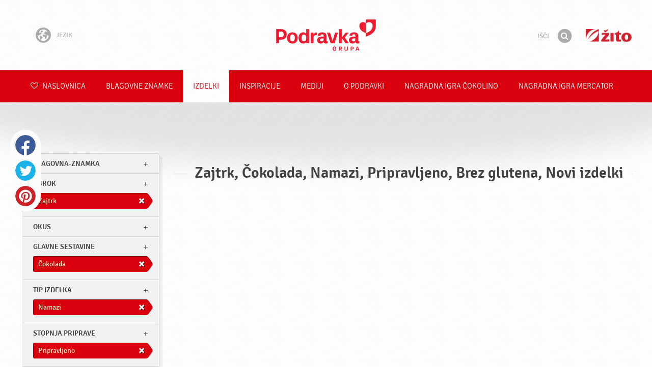

--- FILE ---
content_type: text/html; charset=UTF-8
request_url: https://www.podravka.si/izdelki/?glavne-sestavine=mleko-1&stopnja-priprave=pripravljeno&new=yes&preparation=pripravljeno&meal=zajtrk&misc=brez-glutena&type=namazi&main_ingredient=cokolada-1
body_size: 7588
content:

<!doctype html>
<!--[if lt IE 7 ]> <html dir="ltr" lang="sl" class="no-js ie6 lang-sl"> <![endif]-->
<!--[if IE 7 ]>    <html dir="ltr" lang="sl" class="no-js ie7 lang-sl"> <![endif]-->
<!--[if IE 8 ]>    <html dir="ltr" lang="sl" class="no-js ie8 lang-sl"> <![endif]-->
<!--[if IE 9 ]>    <html dir="ltr" lang="sl" class="no-js ie9 lang-sl"> <![endif]-->
<!--[if (gt IE 9)|!(IE)]><!--> <html dir="ltr" lang="sl" class="no-js lang-sl"> <!--<![endif]-->
<head>

    
    
    <meta charset="utf-8">
    <title>Zajtrk, Čokolada, Namazi, Pripravljeno, Brez glutena, Novi izdelki &#x2665; Podravka</title>
        <meta name="description" content="Ni vam treba vedeti natančno, kateri izdelek iščete. Zaupajte nam le, kaj želite pripraviti, in predlagali vam bomo najustreznejše izdelke.">
    <meta http-equiv="X-UA-Compatible" content="IE=edge,chrome=1">
    <meta name="viewport" content="user-scalable=no, initial-scale=1.0, maximum-scale=1.0, width=device-width, minimal-ui">

    <link rel="apple-touch-icon" sizes="57x57" href="//www.podravka.si/apple-touch-icon-57x57.png?v=2">
    <link rel="apple-touch-icon" sizes="114x114" href="//www.podravka.si/apple-touch-icon-114x114.png?v=2">
    <link rel="apple-touch-icon" sizes="72x72" href="//www.podravka.si/apple-touch-icon-72x72.png?v=2">
    <link rel="apple-touch-icon" sizes="144x144" href="//www.podravka.si/apple-touch-icon-144x144.png?v=2">
    <link rel="apple-touch-icon" sizes="60x60" href="//www.podravka.si/apple-touch-icon-60x60.png?v=2">
    <link rel="apple-touch-icon" sizes="120x120" href="//www.podravka.si/apple-touch-icon-120x120.png?v=2">
    <link rel="apple-touch-icon" sizes="76x76" href="//www.podravka.si/apple-touch-icon-76x76.png?v=2">
    <link rel="apple-touch-icon" sizes="152x152" href="//www.podravka.si/apple-touch-icon-152x152.png?v=2">
    <link rel="apple-touch-icon" sizes="180x180" href="//www.podravka.si/apple-touch-icon-180x180.png?v=2">
    <meta name="apple-mobile-web-app-title" content="Podravka">
    <link rel="icon" type="image/png" href="//www.podravka.si/favicon-192x192.png?v=2?v=2024120902" sizes="192x192">
    <link rel="icon" type="image/png" href="//www.podravka.si/favicon-160x160.png?v=2?v=2024120902" sizes="160x160">
    <link rel="icon" type="image/png" href="//www.podravka.si/favicon-96x96.png?v=2?v=2024120902" sizes="96x96">
    <link rel="icon" type="image/png" href="//www.podravka.si/favicon-16x16.png?v=2?v=2024120902" sizes="16x16">
    <link rel="icon" type="image/png" href="//www.podravka.si/favicon-32x32.png?v=2?v=2024120902" sizes="32x32">
    <meta name="msapplication-TileColor" content="#497a5d">
    <meta name="msapplication-TileImage" content="//www.podravka.si/mstile-144x144.png?v=2">
    <meta name="application-name" content="Podravka">

                
    <meta property="og:site_name" content="Podravka.si" />
    <meta property="og:title" content="Zajtrk, Čokolada, Namazi, Pripravljeno, Brez glutena, Novi izdelki - Podravka" />
    <meta property="og:description" content="Ni vam treba vedeti natančno, kateri izdelek iščete. Zaupajte nam le, kaj želite pripraviti, in predlagali vam bomo najustreznejše izdelke." />
    <meta property="og:url" content="https://www.podravka.si/izdelki/?glavne-sestavine=mleko-1&amp;stopnja-priprave=pripravljeno&amp;new=yes&amp;preparation=pripravljeno&amp;meal=zajtrk&amp;misc=brez-glutena&amp;type=namazi&amp;main_ingredient=cokolada-1" />
    <meta property="og:type" content="website" />
    <meta property="og:image" content="/images/default.jpg?v=2" />

    
        
    <link href="//www.podravka.si/css/global.css?v=2024120902" rel="stylesheet">

    <link href="//www.podravka.si/css/font-awesome/css/font-awesome.min.css?v=2024120902" rel="stylesheet">

    
            <link rel="stylesheet" href="/css/kviki-consent/kviki-consent.css?v=2024120902">
        <link rel="stylesheet" href="/css/kviki-consent/kviki-consent-theme.css?v=2024120902">
    
    <link rel="dns-prefetch" href="//maps.gstatic.com">
    <link rel="dns-prefetch" href="//netdna.bootstrapcdn.com">
    <link rel="dns-prefetch" href="//www.googletagmanager.com">
        <link rel="dns-prefetch" href="//maps.googleapis.com">
    <link rel="dns-prefetch" href="//static.cdn.coolinarika.net">
    <link rel="dns-prefetch" href="//cdn.coolinarika.net">
    <link rel="dns-prefetch" href="//www.podravka.si"> 
    
    
    <script async src="//www.podravka.si/js/modernizr.custom.02035.js"></script>

    <script>document.cookie='resolution='+Math.max(screen.width,screen.height)+("devicePixelRatio" in window ? ","+devicePixelRatio : ",1")+'; path=/';</script>

    <script>
        window.grunticon=function(e){if(e&&3===e.length){var t=window,n=!(!t.document.createElementNS||!t.document.createElementNS("http://www.w3.org/2000/svg","svg").createSVGRect||!document.implementation.hasFeature("http://www.w3.org/TR/SVG11/feature#Image","1.1")||window.opera&&-1===navigator.userAgent.indexOf("Chrome")),o=function(o){var r=t.document.createElement("link"),a=t.document.getElementsByTagName("script")[0];r.rel="stylesheet",r.href=e[o&&n?0:o?1:2],a.parentNode.insertBefore(r,a)},r=new t.Image;r.onerror=function(){o(!1)},r.onload=function(){o(1===r.width&&1===r.height)},r.src="[data-uri]"}};
        grunticon(["//www.podravka.si/css/icons.data.svg.css?v=2024120902", "//www.podravka.si/css/icons.data.png.css?v=2024120902", "//www.podravka.si/css/icons.fallback.css?v=2024120902"]);
    </script>
    <noscript><link href="//www.podravka.si/css/icons.fallback.css" rel="stylesheet"></noscript>

    
    
    <!--[if IE]><meta http-equiv="imagetoolbar" content="no"><![endif]-->
    <!--[if lt IE 9]>
        <script src="//www.podravka.si/js/html5shiv.js"></script>
        <script src="//www.podravka.si/js/respond.min.js"></script>

        
        <link href="//www.podravka.si/css/ie.css" rel="stylesheet">
    <![endif]-->
    <!--[if IE 8]>
        <link href="//www.podravka.si/css/ie8.css" rel="stylesheet">
    <![endif]-->

                
            <script type="text/plain" data-category="analytics" data-service="google">
            // Define dataLayer and the gtag function.
            window.dataLayer = window.dataLayer || [];
            function gtag() { dataLayer.push(arguments); }

            // Set default consent to 'denied' as a placeholder
            gtag('consent', 'default', {
                'ad_storage': 'denied',
                'ad_user_data': 'denied',
                'ad_personalization': 'denied',
                'analytics_storage': 'denied',
                'wait_for_update': 500
            });

            // Set GTM start event
            dataLayer.push({'gtm.start': new Date().getTime(), 'event': 'gtm.js'});

            // Update consent to granted
            gtag('consent', 'update', {
                'ad_storage': 'granted',
                'ad_user_data': 'granted',
                'ad_personalization': 'granted',
                'analytics_storage': 'granted'
            });

            // Load script
            let gtmScript = document.createElement('script');
            gtmScript.async = true;
            gtmScript.src = 'https://www.googletagmanager.com/gtm.js?id=GTM-TJLK8G';

            let firstScript = document.getElementsByTagName('script')[0];
            firstScript.parentNode.insertBefore(gtmScript,firstScript);
        </script>
    
    
            
</head>

<body>


    <noscript><iframe src="//www.googletagmanager.com/ns.html?id=GTM-TJLK8G"
    height="0" width="0" style="display:none;visibility:hidden"></iframe></noscript>



<div class="Skipper">
    <a href="#content">Pojdite na vsebino</a>
</div>

<div id="skrollr-body" class="NavMobilePusher">

    <header class="Header g-wrapper" role="banner">

        <div class="g g-16 g-container">

            <div class="Header-inner">
                
                                <a href="/" class="Logo" title="Naslovnica">Podravka</a>

                                                <div class="Header-wrapNavLang">
                    <div class="LanguageSwitcher">

                        <span class="LanguageSwitcher-trigger NavLang"><i role="presentation" aria-hidden="true" class="ic ic-language"></i> Jezik</span>

                        <ul class="LanguageSwitcher-list">
                                                        <li class="LanguageSwitcher-item">
                                <a href="//www.podravka.com" class="NavLang">
                                    <i class="ic-flag ic-flag-en"></i>
                                    <span>English</span>
                                </a>
                            </li>
                                                                                    <li class="LanguageSwitcher-item">
                                <a href="//www.podravka.hr" class="NavLang">
                                    <i class="ic-flag ic-flag-hr"></i>
                                    <span>Hrvatski</span>
                                </a>
                            </li>
                                                                                                                <li class="LanguageSwitcher-item">
                                <a href="//www.podravka.cz" class="NavLang">
                                    <i class="ic-flag ic-flag-cz"></i>
                                    <span>Čeština</span>
                                </a>
                            </li>
                                                                                    <li class="LanguageSwitcher-item">
                                <a href="//www.podravka.sk" class="NavLang">
                                    <i class="ic-flag ic-flag-sk"></i>
                                    <span>Slovenčina</span>
                                </a>
                            </li>
                                                                                                                <li class="LanguageSwitcher-item">
                                <a href="//www.podravka.pl" class="NavLang">
                                    <i class="ic-flag ic-flag-pl"></i>
                                    <span>Polski</span>
                                </a>
                            </li>
                                                                                    <li class="LanguageSwitcher-item">
                                <a href="//www.podravka.ro" class="NavLang">
                                    <i class="ic-flag ic-flag-ro"></i>
                                    <span>Română</span>
                                </a>
                            </li>
                                                                                    <li class="LanguageSwitcher-item">
                                <a href="//www.podravka.de" class="NavLang">
                                    <i class="ic-flag ic-flag-de"></i>
                                    <span>Deutsch</span>
                                </a>
                            </li>
                                                                                                            </ul>
                    </div>
                </div>
                
                <div class="Header-wrapNavMobileLink">
                    <a class="NavMobileLink js-mobileNav" href="#mobile-nav">
                        <i role="presentation" aria-hidden="true" class="mobile-icon mobile-icon--navigation"></i>
                        <span class="u-isHiddenVisually">Navigacija</span>
                    </a>
                </div>

                <div class="Header-wrapSearch Header-wrapSearch-si">
                    <form method="get" action="https://www.podravka.si/isci/" role="search" class="Search js-searchForm">
                        <fieldset class="Search-header">
                            <legend class="u-isHiddenVisually">Išči</legend>

                            <label for="search_query" class="u-isHiddenVisually">Izraz</label>
                            <input type="search" id="search_query" class="Search-input js-searchInput" name="query" placeholder="Išči" value="" autocomplete="off"/>

                            <button type="submit" class="Search-button js-searchSubmit">
                                <span class="fa-stack fa-lg">
                                    <i class="fa fa-circle fa-stack-2x"></i>
                                    <i class="fa fa-search fa-stack-1x fa-inverse"></i>
                                </span>
                                <span class="u-isHiddenVisually">Išči</span>
                            </button>

                        </fieldset>
                    </form>
                </div>
                <div class="Header-wrapSearchMobileLink Header-wrapSearchMobileLink-si">
                    <a class="SearchMobileLink js-mobileSearch" href="#mobile-nav">
                        <span class="fa-stack fa-fw">
                          <i class="fa fa-circle fa-stack-2x"></i>
                          <i class="fa fa-search fa-stack-1x fa-inverse"></i>
                        </span>
                        <span class="u-isHiddenVisually">Iskalnik</span>
                    </a>
                </div>

                                    <a href="https://www.zito.si/sl/" class="Logo Logo-zito" title="Žito">Žito</a>
                
            </div>
        </div>
    </header>

        
                
        
        <div class="StickyNav-holder ">
        <div class="StickyNav" data-0="position: relative;" data-top-top="position: fixed; top:0;" data-_nav_limit="transform:translateY(0px)" data-_nav_limit-63="transform:translateY(-63px)">
            <nav class="Nav js-Nav " role="navigation">
                <div class="Nav-inner">

                    <div class="Nav-section Nav-section--primary Nav-section--fullWidth">

                        <ul class="Nav-list Nav-list--primary">

                            <li class="Nav-listItem">
                                <a class="Nav-link Nav-link--with-icon Nav-link--homepage " href="/">
                                    <i class="fa fa-heart-o"></i> Naslovnica
                                </a>
                            </li>

                                                            <li class="Nav-listItem">
                                    <a class="Nav-link " href="https://www.podravka.si/blagovne-znamke/">Blagovne znamke</a>

                                    
                                </li>
                                                            <li class="Nav-listItem">
                                    <a class="Nav-link  is-active " href="https://www.podravka.si/izdelki/">Izdelki</a>

                                    
                                </li>
                                                            <li class="Nav-listItem">
                                    <a class="Nav-link " href="https://www.podravka.si/inspiracije/">Inspiracije</a>

                                    
                                </li>
                                                            <li class="Nav-listItem">
                                    <a class="Nav-link " href="https://www.podravka.si/mediji/">Mediji</a>

                                    
                                </li>
                                                            <li class="Nav-listItem">
                                    <a class="Nav-link " href="https://www.podravka.si/o-podravki/">O Podravki</a>

                                    
                                </li>
                                                            <li class="Nav-listItem">
                                    <a class="Nav-link " href="https://www.podravka.si/nagradna-igra-cokolino/">NAGRADNA IGRA ČOKOLINO</a>

                                    
                                </li>
                                                            <li class="Nav-listItem">
                                    <a class="Nav-link " href="https://www.podravka.si/nagradna-igra-mercator/">NAGRADNA IGRA Mercator</a>

                                    
                                </li>
                            
                        </ul>

                    </div>

                    
                </div>
            </nav>
        </div>
    </div>

<main class="Content" role="main" >

    
<section class="Widget Widget--with-shadow g-wrapper">
    <div class="g g-16 g-container ProductChooser-overview">
        <div class="g-4 g Filter-container" data-module="toggle">

            <div class="Widget-wrapFilter">

                <div class="Filter" data-module="productFilter">
                    <ul class="Filter-list">
                        
                                                                        
                        
                                                <li class="Filter-group ">
                            <div class="Filter-groupHead">
                                <a class="Filter-groupTitle js-expandFilters">blagovna-znamka</a>
                                                            </div>
                            <ul class="Filter-options u-cf">
                                                                                                            <li class="Filter-optionItem filter-671c7b96-4cb4-11ea-8dc1-629d256c3b82">
                                            <a href="https://www.podravka.si/izdelki/lino/?glavne-sestavine=mleko-1&amp;stopnja-priprave=pripravljeno&amp;new=yes&amp;preparation=pripravljeno&amp;meal=zajtrk&amp;misc=brez-glutena&amp;type=namazi&amp;main_ingredient=cokolada-1" class="Filter-optionLink">
                                                Lino
                                            </a>
                                        </li>
                                                                                                </ul>
                        </li>
                                                
                                                                        
                        
                                                <li class="Filter-group is-active ">
                            <div class="Filter-groupHead">
                                <a class="Filter-groupTitle js-expandFilters">obrok</a>
                                                                <a href="https://www.podravka.si/izdelki/?glavne-sestavine=mleko-1&amp;stopnja-priprave=pripravljeno&amp;new=yes&amp;preparation=pripravljeno&amp;misc=brez-glutena&amp;type=namazi&amp;main_ingredient=cokolada-1" class="Filter-activeItem">
                                    <span class="Filter-activeItem-inner">Zajtrk</span>
                                </a>
                                                            </div>
                            <ul class="Filter-options u-cf">
                                                                                                            <li class="Filter-optionItem filter-652c55c8-4cb8-11ea-ac7b-0e036dab50a0">
                                            <a href="https://www.podravka.si/izdelki/?glavne-sestavine=mleko-1&amp;stopnja-priprave=pripravljeno&amp;new=yes&amp;preparation=pripravljeno&amp;meal=malica&amp;misc=brez-glutena&amp;type=namazi&amp;main_ingredient=cokolada-1" class="Filter-optionLink">
                                                Malica
                                            </a>
                                        </li>
                                                                                                                                                <li class="Filter-optionItem filter-640c231c-4cb8-11ea-a4d9-96f78853aef9">
                                            <a href="https://www.podravka.si/izdelki/?glavne-sestavine=mleko-1&amp;stopnja-priprave=pripravljeno&amp;new=yes&amp;preparation=pripravljeno&amp;meal=zajtrk&amp;misc=brez-glutena&amp;type=namazi&amp;main_ingredient=cokolada-1" class="Filter-optionLink">
                                                Zajtrk
                                            </a>
                                        </li>
                                                                                                </ul>
                        </li>
                                                
                                                                        
                        
                                                <li class="Filter-group ">
                            <div class="Filter-groupHead">
                                <a class="Filter-groupTitle js-expandFilters">Okus</a>
                                                            </div>
                            <ul class="Filter-options u-cf">
                                                                                                            <li class="Filter-optionItem filter-24659a8e-4cb5-11ea-a03d-166ec522f817">
                                            <a href="https://www.podravka.si/izdelki/?glavne-sestavine=mleko-1&amp;stopnja-priprave=pripravljeno&amp;new=yes&amp;preparation=pripravljeno&amp;meal=zajtrk&amp;misc=brez-glutena&amp;type=namazi&amp;main_ingredient=cokolada-1&amp;flavor=sladko" class="Filter-optionLink">
                                                Sladko
                                            </a>
                                        </li>
                                                                                                </ul>
                        </li>
                                                
                                                                        
                        
                                                <li class="Filter-group is-active ">
                            <div class="Filter-groupHead">
                                <a class="Filter-groupTitle js-expandFilters">Glavne sestavine</a>
                                                                <a href="https://www.podravka.si/izdelki/?glavne-sestavine=mleko-1&amp;stopnja-priprave=pripravljeno&amp;new=yes&amp;preparation=pripravljeno&amp;meal=zajtrk&amp;misc=brez-glutena&amp;type=namazi" class="Filter-activeItem">
                                    <span class="Filter-activeItem-inner">Čokolada</span>
                                </a>
                                                            </div>
                            <ul class="Filter-options u-cf">
                                                                                                            <li class="Filter-optionItem filter-61490a0a-4cb8-11ea-8c5d-96f78853aef9">
                                            <a href="https://www.podravka.si/izdelki/?glavne-sestavine=mleko-1&amp;stopnja-priprave=pripravljeno&amp;new=yes&amp;preparation=pripravljeno&amp;meal=zajtrk&amp;misc=brez-glutena&amp;type=namazi&amp;main_ingredient=cokolada-1" class="Filter-optionLink">
                                                Čokolada
                                            </a>
                                        </li>
                                                                                                </ul>
                        </li>
                                                
                                                                        
                        
                                                <li class="Filter-group is-active ">
                            <div class="Filter-groupHead">
                                <a class="Filter-groupTitle js-expandFilters">Tip izdelka</a>
                                                                <a href="https://www.podravka.si/izdelki/?glavne-sestavine=mleko-1&amp;stopnja-priprave=pripravljeno&amp;new=yes&amp;preparation=pripravljeno&amp;meal=zajtrk&amp;misc=brez-glutena&amp;main_ingredient=cokolada-1" class="Filter-activeItem">
                                    <span class="Filter-activeItem-inner">Namazi</span>
                                </a>
                                                            </div>
                            <ul class="Filter-options u-cf">
                                                                                                            <li class="Filter-optionItem filter-58c339aa-4cb8-11ea-bc58-166ec522f817">
                                            <a href="https://www.podravka.si/izdelki/?glavne-sestavine=mleko-1&amp;stopnja-priprave=pripravljeno&amp;new=yes&amp;preparation=pripravljeno&amp;meal=zajtrk&amp;misc=brez-glutena&amp;type=sladice&amp;main_ingredient=cokolada-1" class="Filter-optionLink">
                                                Sladice
                                            </a>
                                        </li>
                                                                                                                                                <li class="Filter-optionItem filter-5c3f97b8-4cb8-11ea-b826-1647745723bb">
                                            <a href="https://www.podravka.si/izdelki/?glavne-sestavine=mleko-1&amp;stopnja-priprave=pripravljeno&amp;new=yes&amp;preparation=pripravljeno&amp;meal=zajtrk&amp;misc=brez-glutena&amp;type=namazi&amp;main_ingredient=cokolada-1" class="Filter-optionLink">
                                                Namazi
                                            </a>
                                        </li>
                                                                                                </ul>
                        </li>
                                                
                                                                        
                        
                                                <li class="Filter-group is-active ">
                            <div class="Filter-groupHead">
                                <a class="Filter-groupTitle js-expandFilters">Stopnja priprave</a>
                                                                <a href="https://www.podravka.si/izdelki/?glavne-sestavine=mleko-1&amp;stopnja-priprave=pripravljeno&amp;new=yes&amp;meal=zajtrk&amp;misc=brez-glutena&amp;type=namazi&amp;main_ingredient=cokolada-1" class="Filter-activeItem">
                                    <span class="Filter-activeItem-inner">Pripravljeno</span>
                                </a>
                                                            </div>
                            <ul class="Filter-options u-cf">
                                                                                                            <li class="Filter-optionItem filter-67682dc6-4cb8-11ea-8e54-8a85fbf4fcec">
                                            <a href="https://www.podravka.si/izdelki/?glavne-sestavine=mleko-1&amp;stopnja-priprave=pripravljeno&amp;new=yes&amp;preparation=pripravljeno&amp;meal=zajtrk&amp;misc=brez-glutena&amp;type=namazi&amp;main_ingredient=cokolada-1" class="Filter-optionLink">
                                                Pripravljeno
                                            </a>
                                        </li>
                                                                                                </ul>
                        </li>
                                                
                                                                        
                        
                                                <li class="Filter-group is-active ">
                            <div class="Filter-groupHead">
                                <a class="Filter-groupTitle js-expandFilters">Druge značilnosti</a>
                                                                <a href="https://www.podravka.si/izdelki/?glavne-sestavine=mleko-1&amp;stopnja-priprave=pripravljeno&amp;new=yes&amp;preparation=pripravljeno&amp;meal=zajtrk&amp;type=namazi&amp;main_ingredient=cokolada-1" class="Filter-activeItem">
                                    <span class="Filter-activeItem-inner">Brez glutena</span>
                                </a>
                                                            </div>
                            <ul class="Filter-options u-cf">
                                                                                                            <li class="Filter-optionItem filter-6adffe3e-4cb8-11ea-b652-96d7128d3344">
                                            <a href="https://www.podravka.si/izdelki/?glavne-sestavine=mleko-1&amp;stopnja-priprave=pripravljeno&amp;new=yes&amp;preparation=pripravljeno&amp;meal=zajtrk&amp;misc=halal-1&amp;type=namazi&amp;main_ingredient=cokolada-1" class="Filter-optionLink">
                                                Halal
                                            </a>
                                        </li>
                                                                                                                                                <li class="Filter-optionItem filter-689dfb9e-4cb8-11ea-bbb5-8a85fbf4fcec">
                                            <a href="https://www.podravka.si/izdelki/?glavne-sestavine=mleko-1&amp;stopnja-priprave=pripravljeno&amp;new=yes&amp;preparation=pripravljeno&amp;meal=zajtrk&amp;misc=brez-glutena&amp;type=namazi&amp;main_ingredient=cokolada-1" class="Filter-optionLink">
                                                Brez glutena
                                            </a>
                                        </li>
                                                                                                </ul>
                        </li>
                                                                    </ul>

                    <form class="js-searchForm for-products" method="get" action="https://www.podravka.si/izdelki/?glavne-sestavine=mleko-1&amp;stopnja-priprave=pripravljeno&amp;new=yes&amp;preparation=pripravljeno&amp;meal=zajtrk&amp;misc=brez-glutena&amp;type=namazi&amp;main_ingredient=cokolada-1" data-module="productSearch">
                        <fieldset class="Filter-groupHead">
                                                        <div class="Filter-serpSearch">
                                <input class="js-searchInput" id="sidebar-search" type="search" placeholder="Ali napiši ime izdelka" name="povpraševanje" value="" autocomplete="off">

                                <button type="submit" class="Search-button js-searchSubmit">
                                    <i role="presentation" aria-hidden="true" class="fa fa-search"></i>
                                    <span class="u-isHiddenVisually">Išči</span>
                                </button>
                            </div>
                        </fieldset>
                    </form>

                </div>

                                                <div class="Filter">
                    <ul class="Filter-list">
                        <li class="Filter-group">
                            <ul class="Filter-options u-cf u-block">
                                <li class="Filter-optionItem">
                                    <a href="https://www.podravka.si/izdelki/vsi/" class="Filter-optionLink">Vsi izdelki</a>
                                </li>
                                <li class="Filter-optionItem u-isActive">
                                    <a href="https://www.podravka.si/izdelki/?glavne-sestavine=mleko-1&amp;stopnja-priprave=pripravljeno&amp;preparation=pripravljeno&amp;meal=zajtrk&amp;misc=brez-glutena&amp;type=namazi&amp;main_ingredient=cokolada-1" class="Filter-optionLink">Novi izdelki</a>
                                </li>
                            </ul>
                        </li>
                    </ul>
                </div>

            </div>

            
            <a href="#" class="Filter-toggler rwd-hidden-gamma-s" data-action="toggler" data-group="ProductChooser" data-target=".Filter-container" data-switch="Filter-isOpen">
                <span class="Text-inactive">Filtriraj ali išči izdelke</span>
                <span class="Text-active">Skrij filtre za izdelek</span>
            </a>
            <a href="#" class="Filter-overlay" title="Skrij filtre za izdelek" data-action="toggler" data-group="ProductChooser" data-target=".Filter-container" data-remove="Filter-isOpen">Skrij filtre za izdelek</a>

        </div>

                <div class="g-12 g">
            <div class="Widget-inner Widget-inner--fullSize">

                                    <h1 class="Widget-title Widget-title--with-line Widget-title--left">Zajtrk, Čokolada, Namazi, Pripravljeno, Brez glutena, Novi izdelki</h1>
                

                                                    
    

                            </div>
        </div>

            </div>
</section>



</main><!-- /end .Content -->

<div class="Share">
    <p class="u-textCenter mb-s">Če so vam vsebine všeč, jih delite</p>
    <ul><li class="Share-item"><a class="Share-link Share-link--facebook" href="https://www.facebook.com/sharer/sharer.php?u=https://www.podravka.si/izdelki/?glavne-sestavine=mleko-1&amp;stopnja-priprave=pripravljeno&amp;new=yes&amp;preparation=pripravljeno&amp;meal=zajtrk&amp;misc=brez-glutena&amp;type=namazi&amp;main_ingredient=cokolada-1" onclick="javascript:window.open(this.href, 'popup', 'toolbar=0,status=0,width=' + 600 + ',height=' + 450); return false;">Facebook</a></li><li class="Share-item"><a class="Share-link Share-link--twitter" href="https://twitter.com/intent/tweet?url=https://www.podravka.si/izdelki/?glavne-sestavine=mleko-1&amp;stopnja-priprave=pripravljeno&amp;new=yes&amp;preparation=pripravljeno&amp;meal=zajtrk&amp;misc=brez-glutena&amp;type=namazi&amp;main_ingredient=cokolada-1&amp;text=Zajtrk, Čokolada, Namazi, Pripravljeno, Brez glutena, Novi izdelki &#x2665; Podravka" onclick="javascript:window.open(this.href, 'popup', 'toolbar=0,status=0,width=' + 600 + ',height=' + 450); return false;">Twitter</a></li><!--<li class="Share-item"><a class="Share-link Share-link--google-plus" href="https://plus.google.com/share?url=https://www.podravka.si/izdelki/?glavne-sestavine=mleko-1&amp;stopnja-priprave=pripravljeno&amp;new=yes&amp;preparation=pripravljeno&amp;meal=zajtrk&amp;misc=brez-glutena&amp;type=namazi&amp;main_ingredient=cokolada-1" onclick="javascript:window.open(this.href, 'popup', 'toolbar=0,status=0,width=' + 600 + ',height=' + 450); return false;">Google+</a></li>--><li class="Share-item"><a class="Share-link Share-link--pinterest" href="//www.pinterest.com/pin/create/button/?url=https://www.podravka.si/izdelki/?glavne-sestavine=mleko-1&amp;stopnja-priprave=pripravljeno&amp;new=yes&amp;preparation=pripravljeno&amp;meal=zajtrk&amp;misc=brez-glutena&amp;type=namazi&amp;main_ingredient=cokolada-1&media=/images/default.jpg?v=2&description=Zajtrk, Čokolada, Namazi, Pripravljeno, Brez glutena, Novi izdelki &#x2665; Podravka" onclick="javascript:window.open(this.href, 'popup', 'toolbar=0,status=0,width=' + 600 + ',height=' + 450); return false;">Pinterest</a></li><li class="Share-item Share-item--mobile"><a class="Share-link Share-link--viber" href="viber://forward?text=https://www.podravka.si/izdelki/?glavne-sestavine=mleko-1&amp;stopnja-priprave=pripravljeno&amp;new=yes&amp;preparation=pripravljeno&amp;meal=zajtrk&amp;misc=brez-glutena&amp;type=namazi&amp;main_ingredient=cokolada-1">Viber</a></li><li class="Share-item Share-item--mobile"><a class="Share-link Share-link--whatsapp" href="whatsapp://send?text=https://www.podravka.si/izdelki/?glavne-sestavine=mleko-1&amp;stopnja-priprave=pripravljeno&amp;new=yes&amp;preparation=pripravljeno&amp;meal=zajtrk&amp;misc=brez-glutena&amp;type=namazi&amp;main_ingredient=cokolada-1">Whatsapp</a></li>    </ul>
</div>

<nav class="NavMobile" id="mobile-nav">

    <form method="get" action="https://www.podravka.si/isci/" role="search" class="js-searchForm">
        <fieldset class="mNav-serp">
            <legend class="u-isHiddenVisually">Išči</legend>

            <label for="mobile_search" class="u-isHiddenVisually">Izraz</label>
            <input type="search" id="mobile_serach" class="js-searchInput" name="query" placeholder="Išči" value="" />

            <button type="submit" class="Search-button js-searchSubmit">
                <span class="fa-stack fa-fw">
                    <i class="fa fa-circle fa-stack-2x"></i>
                    <i class="fa fa-search fa-stack-1x fa-inverse"></i>
                </span>
                <span class="u-isHiddenVisually">Išči</span>
            </button>

        </fieldset>
    </form>

    <div class="mvNav-container">

        <ul class="mNav-list">
            <li class="mNav-item">
                <a class="mNav-link " href="/"><i class="u-pullRight fa fa-heart"></i> Naslovnica</a>
            </li>
                            <li class="mNav-item">
                    <a class="mNav-link " href="https://www.podravka.si/blagovne-znamke/">Blagovne znamke</a>
                                    </li>
                            <li class="mNav-item">
                    <a class="mNav-link  is-active " href="https://www.podravka.si/izdelki/">Izdelki</a>
                                    </li>
                            <li class="mNav-item">
                    <a class="mNav-link " href="https://www.podravka.si/inspiracije/">Inspiracije</a>
                                    </li>
                            <li class="mNav-item">
                    <a class="mNav-link " href="https://www.podravka.si/mediji/">Mediji</a>
                                        <i class="fa fa-angle-down icon-subMenu mNav-link js-toggleSubNav "></i>
                    <ul class="mNav-subList">
                                                    <li class="mNav-subItem"><a class="mNav-link " href="https://www.podravka.si/mediji/obvestilo-za-potrosnike-odpoklic-izdelka/">Obvestilo za potrošnike: Odpoklic izdelka</a></li>
                                            </ul>
                                    </li>
                            <li class="mNav-item">
                    <a class="mNav-link " href="https://www.podravka.si/o-podravki/">O Podravki</a>
                                        <i class="fa fa-angle-down icon-subMenu mNav-link js-toggleSubNav "></i>
                    <ul class="mNav-subList">
                                                    <li class="mNav-subItem"><a class="mNav-link " href="https://www.podravka.si/o-podravki/vedno-s-srcem/">Vedno s srcem</a></li>
                                                    <li class="mNav-subItem"><a class="mNav-link " href="https://www.podravka.si/o-podravki/vlagatelji/">Vlagatelji</a></li>
                                                    <li class="mNav-subItem"><a class="mNav-link " href="https://www.podravka.si/o-podravki/r-d/">R&amp;D</a></li>
                                                    <li class="mNav-subItem"><a class="mNav-link " href="https://www.podravka.si/o-podravki/odgovornost/">Odgovornost</a></li>
                                                    <li class="mNav-subItem"><a class="mNav-link " href="https://www.podravka.si/o-podravki/nagrade/">Nagrade</a></li>
                                                    <li class="mNav-subItem"><a class="mNav-link " href="https://www.podravka.si/o-podravki/zgodovina/">Zgodovina</a></li>
                                                    <li class="mNav-subItem"><a class="mNav-link " href="https://www.podravka.si/o-podravki/uprava/">Uprava</a></li>
                                                    <li class="mNav-subItem"><a class="mNav-link " href="https://www.podravka.si/o-podravki/izdelki/">Izdelki</a></li>
                                                    <li class="mNav-subItem"><a class="mNav-link " href="https://www.podravka.si/o-podravki/zaposleni/">Zaposleni</a></li>
                                                    <li class="mNav-subItem"><a class="mNav-link " href="https://www.podravka.si/o-podravki/kariera/">Kariera</a></li>
                                                    <li class="mNav-subItem"><a class="mNav-link " href="https://www.podravka.si/o-podravki/prehranska-strategija/">Prehranska strategija</a></li>
                                            </ul>
                                    </li>
                            <li class="mNav-item">
                    <a class="mNav-link " href="https://www.podravka.si/nagradna-igra-cokolino/">NAGRADNA IGRA ČOKOLINO</a>
                                    </li>
                            <li class="mNav-item">
                    <a class="mNav-link " href="https://www.podravka.si/nagradna-igra-mercator/">NAGRADNA IGRA Mercator</a>
                                    </li>
                    </ul>

        
        <ul class="mNav-list">
                        <li class="mNav-item"><a class="mNav-link" href="https://www.podravka.si/kontaktirajte-nas/">Stopite v stik z nami</a></li>
        </ul>

    </div>

    <ul class="mNav-meta">
                <li>
            <i class="fa fa-file-text-o"></i>
            <span class="mNav-metaLink">Jezik</span>
            <select name="language" class="LanguageSelector">
                <option value="//www.podravka.com">English</option>
                <option value="//www.podravka.hr">Hrvatski</option>
                <option value="//www.podravka.si" selected="selected">Slovenščina</option>
                <option value="//www.podravka.cz">Čeština</option>
                <option value="//www.podravka.sk">Slovenčina</option>
                <option value="//en.podravka.ae">United Arab Emirates</option>
                <option value="//www.podravka.ro">Română</option>
                <option value="//www.podravka.pl">Polski</option>
                <option value="//www.podravka.de">Deutsch</option>
                <option value="//podravka.ru">русский</option>
                <option style="direction: rtl;" value="//ar.podravka.ae">العربية</option>
            </select>
        </li>
        
        <li >
            <a class="mNav-metaLink js-scrollTop" href="#">Nazaj na vrh</a>
            <i class="fa fa-angle-double-up"></i>
        </li>
    </ul>

</nav>

<footer class="Footer g-wrapper">

    <div class="Footer-inner g-container">

        <a class="Footer-scrollTop js-scrollTop">Pojdi na vrh</a>

        <div class="g-12">

            <div class="Footer-mainNav">
                <ul class="NavFooter u-cf">
                                        <li class="NavFooter-item"><a class="NavFooter-link" href="https://www.podravka.si/blagovne-znamke/">Blagovne znamke</a></li>
                                        <li class="NavFooter-item"><a class="NavFooter-link" href="https://www.podravka.si/izdelki/">Izdelki</a></li>
                                        <li class="NavFooter-item"><a class="NavFooter-link" href="https://www.podravka.si/o-podravki/">O Podravki</a></li>
                    
                                                            <li class="NavFooter-item"><a class="NavFooter-link" href="https://www.podravka.si/kontaktirajte-nas/">Kontaktirajte nas</a></li>
                                    </ul>
            </div>

            <div class="Footer-colophon">

                <span class="Footer-colophonItem">
                    <i class="Branding" aria-hidden="true" role="presentation">Podravka</i>
                </span>

                <span class="Footer-colophonItem Footer-colophonItem--text">
                    <p class="Copyright">&copy; 2016 - 2026 Podravka d.o.o. Vse pravice pridržane. <i>Podravka</i> je registrirana blagovna znamka Podravke d.o.o</p>
                </span>

                <span class="Footer-colophonItem Footer-colophonItem--text Footer-serviceLinks">

                                                                                            <a href="https://www.podravka.si/info/pogoji-uporabe/">Pogoji uporabe</a> &bull;
                        
                                                                        <a href="https://www.podravka.si/info/zascita-zasebnosti/">Zaščita zasebnosti</a> &bull;
                                            
                                                                                        
                                                            <a href="https://www.podravka.si/info/impressum/">Impressum</a> &bull;
                    
                    
                                                            <a href="https://www.podravka.si/info/internet-direktorij/">Internet direktorij</a>
                    
                                            &bull; <a href="#" class="kc-show-preferences">Nastavitve piškotkov</a>
                    
                    
                    
                </span>
            </div>

        </div>

                
                                        
        <div class="g-4">
                            <div class="Footer-externalLinks">
                <p>Sledite nam na</p>
                <ul>
                                        <li>
                        <a class="social social--facebook" target="_blank" href="https://www.facebook.com/PodravkaSlovenija">
                            <i class="Icon Icon-facebook"></i>
                            <span class="u-isHiddenVisually">Facebook</span>
                        </a>
                    </li>
                    
                    
                    
                    
                    
                                        <li>
                        <a class="social social--linkedin" target="_blank" href="http://www.linkedin.com/company/podravka">
                            <i class="Icon Icon-linkedin"></i>
                            <span class="u-isHiddenVisually">LinkedIn</span>
                        </a>
                    </li>
                    
                    
                    
                    
                                    </ul>
            </div>

                </div>

    </div>

</footer>




</div><!-- /end #skrollr-body -->

                   <script data-main="/js/main" src="//www.podravka.si/js/vendor/require.js?v=2024120902"></script>

                                                
<script>
    require.config({
        baseUrl: '//www.podravka.si/js/',
        urlArgs: 'v=2024120902',
        paths: {
            "jquery": "vendor/jquery.min",
            "smoothWheel": "vendor/jquery.smoothwheel",
            "smoothScroll": "vendor/middlemouse",
            "tweenmax": "vendor/TweenMax.min",
            "detectSwipe": "vendor/detectSwipe",
            "bootstrap": "vendor/bootstrap",
            "shake": "vendor/shake",
            "jscroll": "vendor/jquery.jscroll.min",
            "waitForImages": "vendor/jquery.waitforimages.min",
            "colorPropsPlugin": "vendor/ColorPropsPlugin.min",
            "powertip": "markets_map/jquery.powertip.min",
            "history": "vendor/history",
            "mousewheel": "vendor/jquery.mousewheel",
            "cookie": "vendor/jquery.cookie",
            "owl.carousel": "owl.carousel.min",
            "magnificPopup": "vendor/magnificPopup",
            "colorbox": "vendor/colorbox/jquery.colorbox-min",
            "lazysizes": "vendor/lazysizes",
            "lazysizesBg": "vendor/lazysizesBg",
            // "downloadPhoto": "downloadPhoto",
        },
        // http://requirejs.org/docs/api.html#config-shim
        shim: {
            "smoothWheel": ["jquery"],
            "bootstrap": ["jquery"],
            "jscroll": ["jquery"],
            "waitForImages": ["jquery"],
            "powertip": ["jquery"],
            "history": ["jquery"],
            "mousewheel": ["jquery"],
            "cookie": ["jquery"],
            "colorbox": ["jquery"]
            // "fullpage": ["jquery"],
            // "scrollDepth": ["jquery"]
        },
    });

    define('config', function () {
        return {
            "viewport": {
                "width": document.documentElement.clientWidth,
                "height": document.documentElement.clientHeight
            },
            "url": "https://www.podravka.si/izdelki/?glavne-sestavine=mleko-1&amp;stopnja-priprave=pripravljeno&amp;new=yes&amp;preparation=pripravljeno&amp;meal=zajtrk&amp;misc=brez-glutena&amp;type=namazi&amp;main_ingredient=cokolada-1",
            "product_id": "",
            "top_inspiration": "jusna-osnova, zimovanje, sarma",
            "lang": "sl",
            "cookie_notice": {
                "privacy_policy": "/info/zascita-zasebnosti/",
                "terms_of_use": "/info/pogoji-uporabe/",
                "cookie_policy": "/info/pravila-o-uporabi-piskotkov/"
            }
        };
    });

    // twing translate string for use in main.js
    var hsString1 = 'Kaj vas zanima?',
        hsString2 = 'Išči';

      
</script>



</body>
</html>
